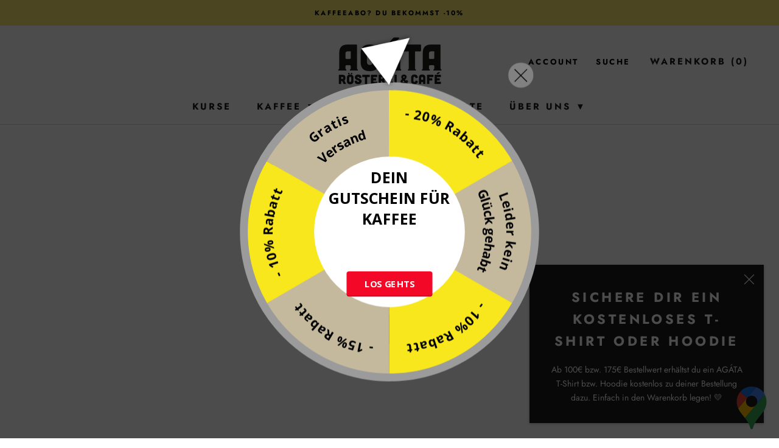

--- FILE ---
content_type: text/javascript
request_url: https://agata-kaffee.de/cdn/shop/t/16/assets/custom.js?v=183944157590872491501611318658
body_size: -735
content:
//# sourceMappingURL=/cdn/shop/t/16/assets/custom.js.map?v=183944157590872491501611318658


--- FILE ---
content_type: application/x-javascript
request_url: https://app.sealsubscriptions.com/shopify/public/status/shop/agata-roesterei-cafe.myshopify.com.js?1764465728
body_size: -123
content:
var sealsubscriptions_settings_updated='1764421025';

--- FILE ---
content_type: application/x-javascript
request_url: https://app.sealsubscriptions.com/shopify/public/status/shop/agata-roesterei-cafe.myshopify.com.js?1764465731
body_size: -352
content:
var sealsubscriptions_settings_updated='1764421025';

--- FILE ---
content_type: text/javascript
request_url: https://agata-kaffee.de/cdn/shop/t/16/assets/booster.js?v=142537896499871822221613938123
body_size: 10230
content:
(function(E,l){typeof window[function(){var o="rts",p="expo";return p+o}()]=="object"&&typeof window.module!="undefined"?window.module.exports=l():typeof window[function(){var F="e",yB="n",td="efi",J="d";return J+td+yB+F}()]=="function"&&window.define[function(){var kk="d",K="m",t="a";return t+K+kk}()]?window.define(l):E[function(){var R="t",y="Me",P="ba";return P+y+R}()]=l()})(this,function(){(function(){var x="rict",L0="use st";return L0+x})();function E(){return g[function(){var L="fix",F="rlPre",B="u";return B+F+L}()]+g.baEvsUrl}function l(E2){return Object.keys(E2).length===0}function O(){return(g.useBeacon||g.applyNow)&&l(g[function(){var aw="s",z="ader",$g="he";return $g+z+aw}()])&&Jt&&typeof window[function(){var J="or",$6="gat",r="avi",C="n";return C+r+$6+J}()][function(){var ku="eacon",h="sendB";return h+ku}()]!="undefined"&&!g[function(){var Nr="ntials",Q1="ithCrede",v="w";return v+Q1+Nr}()]}function A(){for(var E2;E2=jK.shift();)E2();w=!0}function b(E2){w?E2():jK[function(){var m="h",$="pus";return $+m}()](E2)}function V(E2,l2){var O2=E2[function(){var AC="hes",s="matc";return s+AC}()]||E2.matchesSelector||E2.mozMatchesSelector||E2.msMatchesSelector||E2.oMatchesSelector||E2[function(){var n="elector",mn="kitMatchesS",J="b",Xx="we";return Xx+J+mn+n}()];return O2?O2[function(){var L="ply",h="ap";return h+L}()](E2,[l2]):(G[function(){var V0="g",bD="o",Qj="l";return Qj+bD+V0}()](function(){var Ld="o match",i="Unable t";return i+Ld}()),!1)}function _(E2,l2){var O2=[];for(window[function(){var YD="J";return YD}()]=0;window[function(){var L="J";return L}()]<l2.items.length;window.J++){var A2=l2[function(){var Y="ms",c6="ite";return c6+Y}()][window.J];O2.push({id:A2.id,properties:A2[function(){var au="ties",pJ="proper";return pJ+au}()],quantity:A2.quantity,variant_id:A2.variant_id,product_id:A2.product_id,final_price:A2.final_price,image:A2.image,handle:A2.handle,title:A2.title})}return{token:E2,total_price:l2.total_price,items:O2,currency:l2.currency}}function K(E2){G[function(){var Q="g",CQ="o",Nf="l";return Nf+CQ+Q}()](E2),E2._url[function(){var p="f",o2="O",Wz="x",Y="de",v="in";return v+Y+Wz+o2+p}()]("/cart/add")>=0?G.getCartData(function(E3){G[function(){var h="g",cC="o",tP="l";return tP+cC+h}()](E3),G[function(){var S5="tributes",o="setCartAt";return o+S5}()](!0,E3)}):G.setCartAttributes(!0,E2.response)}function D(){try{var E2=XMLHttpRequest.prototype[function(){var UC="n",Ul="ope";return Ul+UC}()];XMLHttpRequest.prototype.open=function(){this.addEventListener(function(){var Z="ad",C="lo";return C+Z}(),function(){this._url&&this._url[function(){var Dp="h",PJ="earc",L="s";return L+PJ+Dp}()](/cart.*js/)>=0&&this[function(){var _d="d",o="o",J="h",Hs="_met";return Hs+J+o+_d}()]!="GET"&&(G[function(){var $_="g",h="o",IU="l";return IU+h+$_}()]("its a cart endpoint thats not a get request"),K(this))}),E2[function(){var t="ly",L="app";return L+t}()](this,arguments)}}catch(l2){G[function(){var n="g",J="o",v="l";return v+J+n}()](l2),G[function(){var VD="g",Y="o",Vh="l";return Vh+Y+VD}()]("error catching ajax cart")}}function N(E2){window[function(){var Y9="rApps",r="Booste";return r+Y9}()][function(){var y_="n",o="ommo",Q="c";return Q+o+y_}()].cart=_(E2,window[function(){var W="pps",gN="osterA",v="Bo";return v+gN+W}()].common.cart)}function X(E2){(function(){var ZO="ve",zb="eracti",C="int";return C+zb+ZO})()===document[function(){var OG="State",Us="ready";return Us+OG}()]||function(){var L="te",m="omple",P="c";return P+m+L}()===document.readyState?E2():document[function(){var R="er",c="n",J="ventListe",i="addE";return i+J+c+R}()](function(){var DR="oaded",Z="tL",z="MConten",$="DO";return $+z+Z+DR}(),E2)}function U(){return"xxxxxxxxxxxx4xxxyxxxxxxxxxxxxxxx"[function(){var Y="e",Yn="lac",B="ep",Yd="r";return Yd+B+Yn+Y}()](/[xy]/g,function(E2){var l2=16*Math.random()|0;return(E2=="x"?l2:3&l2|8).toString(16)})+Math[function(){var J="oor",$="l",Tz="f";return Tz+$+J}()](Date.now())[function(){var a="ng",i="ri",ka="toSt";return ka+i+a}()]()}function SX(){g.cookies&&Jt&&G.setCookie(function(){var tf="vs",$="et_baE",Xa="baM";return Xa+$+tf}(),window[function(){var El="N",k="JSO";return k+El}()][function(){var f3="y",s="if",Y="g",EP="n",P="tri",N2="s";return N2+P+EP+Y+s+f3}()](HC),1)}function M(){var E2=document[function(){var ug="r",p="ecto",bx="Sel",Eo="uery",R="q";return R+Eo+bx+p+ug}()](function(){var Zs="n]",kZ="srf-toke",kU="=c",k="meta[name";return k+kU+kZ+Zs}());return E2&&E2.content}function e4(){var E2=document.querySelector("meta[name=csrf-param]");return E2&&E2[function(){var uX="t",dP="en",ZB_="t",Q_="on",F="c";return F+Q_+ZB_+dP+uX}()]}function y(E2){var l2=M();l2&&E2.setRequestHeader(function(){var $="ken",v="To",B="X-CSRF-";return B+v+$}(),l2)}function ii(E2){var l2=E2;return l2[function(){var qX="on",jA="comm";return jA+qX}()]=window.BoosterApps.common,l2}function Zm(l2){b(function(){G[function(){var jG="est",wj="ndRequ",t="se";return t+wj+jG}()](E(),ii(l2),function(){for(var E2=0;E2<HC[function(){var BQ="th",z="leng";return z+BQ}()];E2++)if(HC[E2][function(){var YL="d",p="i";return p+YL}()]==l2.id){HC[function(){var o="ce",i="i",r="spl";return r+i+o}()](E2,1);break}SX()})})}function T(l2){b(function(){var O2=ii(l2),A2=e4(),b2=M();A2&&b2&&(O2[A2]=b2),window.navigator.sendBeacon(E(),window.JSON[function(){var EK="y",NJ="if",SN="ing",Q="str";return Q+SN+NJ+EK}()](O2))})}function q(E2){O()?T(E2):(HC.push(E2),SX(),setTimeout(function(){Zm(E2)},1e3))}function hr(){return window.location[function(){var $="me",dA="athna",$V="p";return $V+dA+$}()]}function H(E2){return E2&&E2.length>0?E2:null}function BI(E2){for(var l2 in E2)E2[function(){var mb="roperty",j="hasOwnP";return j+mb}()](l2)&&E2[l2]===null&&delete E2[l2];return E2}function To(E2){var l2=E2[function(){var t="et",h="targ";return h+t}()];return BI({tag:l2.tagName.toLowerCase(),id:H(l2[function(){var w8="d",uo="i";return uo+w8}()]),class:H(l2.className),page:hr()})}function S(){qM=G.getVisitId();var E2=new Date,l2=new Date,O2=2;l2[function(){var n="rs",X0="Hou",i9="setUTC";return i9+X0+n}()](23,59,59,59);var A2=(l2-E2)/1e3,b2=A2/60;return(b2>u||A2<O2)&&(b2=u),(!qM||A2<O2)&&(qM=U()),G.setCookie(function(){var j4="isit",j="_v",Ox="t",Yd="Me",h="ba";return h+Yd+Ox+j+j4}(),qM,b2),qM}function c8(){if(w=!1,qM=S(),Y7=G[function(){var o="torId",B="si",W="i",fK="getV";return fK+W+B+o}()](),e=G.getCookie("baMet_apply"),g.cookies===!1||g.applyVisits===!1)G[function(){var Q="g",vy="o",AI="l";return AI+vy+Q}()]("Visit applying disabled"),A();else if(qM&&Y7&&!e)G.log("Active visit"),A();else if(G.getCookie("baMet_visit")){G.log(function(){var VE="started",n="Visit ";return n+VE}()),Y7||(Y7=U(),window.localStorage.setItem("baMet_visitor",Y7));var E2=new Date,l2=E2[function(){var Eb="ng",Z="SOStri",F="toI";return F+Z+Eb}()]()[function(){var c="e",L="c",ru="sli";return ru+L+c}()](0,10),O2={shop_id:window[function(){var wd="Apps",DC="ooster",sP="B";return sP+DC+wd}()].common[function(){var BG="p",h="sho";return h+BG}()].id,name:function(){var jE="isit",C="_v",J="reate",aL="c";return aL+J+C+jE}(),params:{user_agent:navigator[function(){var GQ="gent",C$="userA";return C$+GQ}()],landing_page:window[function(){var XM="n",BY="catio",kr="lo";return kr+BY+XM}()][function(){var Zb="ef",Tu="hr";return Tu+Zb}()],screen_width:window.screen.width,screen_height:window.screen.height},timestamp:window.parseInt(E2.getTime()),date:l2,hour:E2.getUTCHours(),id:U(),visit_token:qM,visitor_token:Y7,app:"ba"};for(var b2 in document[function(){var zp="er",k="rr",y7="refe";return y7+k+zp}()][function(){var Hm="h",t="t",z8="g",$T="n",wx="le";return wx+$T+z8+t+Hm}()]>0&&(O2.referrer=document.referrer),g[function(){var E9="arams",P="isitP",yR="v";return yR+P+E9}()])g[function(){var oL="s",KC="ram",Og="isitPa",sG="v";return sG+Og+KC+oL}()][function(){var I="y",ZJ="ert",m="op",a="hasOwnPr";return a+m+ZJ+I}()](b2)&&(O2[b2]=g[function(){var R4="ams",Vn="ar",VV="sitP",tS="vi";return tS+VV+Vn+R4}()][b2]);G[function(){var BZ="g",u$="o",v="l";return v+u$+BZ}()](O2),window[function(){var NG="ps",Ti="terAp",MB="oos",CW="B";return CW+MB+Ti+NG}()][function(){var pV="led",hJ="ons_enab",au="sessi";return au+hJ+pV}()]&&q(O2),G[function(){var Ri="e",$="yCooki",R="destro";return R+$+Ri}()]("baMet_apply"),A()}else G.log("baCookies disabled"),A()}var d={set:function(E2,l2,O2,A2){var b2="",V2="";if(O2){var _2=new Date;_2[function(){var I="ime",DC="tT",mq="se";return mq+DC+I}()](_2[function(){var bk="e",R="tTim",n="ge";return n+R+bk}()]()+60*O2*1e3),b2="; expires="+_2.toGMTString()}A2&&(V2=function(){var z="=",o="omain",V4="; d";return V4+o+z}()+A2),document[function(){var E4="e",Y="i",r="cook";return r+Y+E4}()]=E2+"="+window.escape(l2)+b2+V2+function(){var Z="ath=/",j="; p";return j+Z}()},get:function(E2){var l2,O2,A2=E2+"=",b2=document.cookie.split(function(){var p=";";return p}());for(l2=0;l2<b2[function(){var C="gth",Q="len";return Q+C}()];l2++){for(O2=b2[l2];function(){var bb=" ";return bb}()===O2.charAt(0);)O2=O2.substring(1,O2.length);if(O2.indexOf(A2)===0)return unescape(O2.substring(A2.length,O2.length))}return null}},g={urlPrefix:"",visitsUrl:"https://u0altfd679.execute-api.us-west-2.amazonaws.com/prod/api/appstats",baEvsUrl:function(){var B="om/prod/api/appstats",oz="st-2.amazonaws.c",F="https://u0altfd679.execute-api.us-we";return F+oz+B}(),page:null,useBeacon:!0,startOnReady:!0,applyVisits:!0,cookies:!0,cookieDomain:null,headers:{},visitParams:{},withCredentials:!1},G=window.baMet||{};G[function(){var tA="re",R="u",d8="nfig",VJ="co";return VJ+d8+R+tA}()]=function(E2){for(var l2 in E2)E2.hasOwnProperty(l2)&&(g[l2]=E2[l2])},G.configure(G);var qM,Y7,e,f=window.jQuery||window.Zepto||window.$,u=30,RJ=2*(2*(8*(1*17403+2424)+11804)+12735)+344050,w=!1,jK=[],Jt=typeof window[function(){var I="N",z="JSO";return z+I}()]!="undefined"&&function(){var o="fined",ya="de",U8="n",BG="u";return BG+U8+ya+o}()!=typeof window[function(){var YK="SON",h="J";return h+YK}()].stringify,HC=[];G[function(){var j="e",r="ki",X6="etCoo",L="s";return L+X6+r+j}()]=function(E2,l2,O2){d.set(E2,l2,O2,g.cookieDomain||g.domain)},G[function(){var FN="ie",ew="k",Sr="o",YX="o",i="getC";return i+YX+Sr+ew+FN}()]=function(E2){return d[function(){var en="t",P="e",Es="g";return Es+P+en}()](E2)},G[function(){var n="okie",Cc="Co",$e="destroy";return $e+Cc+n}()]=function(E2){d[function(){var a2="t",oA="e",am="s";return am+oA+a2}()](E2,"",-1)},G[function(){var GZ="g",ob="o",yZ="l";return yZ+ob+GZ}()]=function(E2){G[function(){var to="ie",P="k",YO="oo",k="C",Bh="t",US="e",zn="g";return zn+US+Bh+k+YO+P+to}()](function(){var dC="g",t="t_debu",iG="baMe";return iG+t+dC}())&&window.console.log(E2)},G.onBaEv=function(E2,l2,O2){document.addEventListener(E2,function(E3){V(E3.target,l2)&&O2(E3)})},G.sendRequest=function(E2,l2,O2){try{if(Jt)if(f&&typeof f.ajax=="function")f[function(){var oU="jax",_u="a";return _u+oU}()]({type:function(){var ta="ST",t="PO";return t+ta}(),url:E2,data:window.JSON[function(){var I3="fy",E1="ringi",Ld="t",J="s";return J+Ld+E1+I3}()](l2),contentType:"application/json; charset=utf-8",beforeSend:y,complete:function(E3){E3[function(){var Sb="s",OW="tu",dnM="sta";return dnM+OW+Sb}()]==200&&O2(E3)},headers:g.headers,xhrFields:{withCredentials:g.withCredentials}});else{var A2=new XMLHttpRequest;for(var b2 in A2[function(){var B_="pen",Q="o";return Q+B_}()]("POST",E2,!0),A2[function(){var a="s",Pn="ential",C="withCred";return C+Pn+a}()]=g.withCredentials,A2[function(){var G7="tHeader",HY="setReques";return HY+G7}()]("Content-Type","application/json"),g.headers)g.headers[function(){var gl="ty",VO="nProper",lL="Ow",Fa="has";return Fa+lL+VO+gl}()](b2)&&A2.setRequestHeader(b2,g[function(){var Rm="rs",JC="eade",J8="h";return J8+JC+Rm}()][b2]);A2[function(){var W="load",DY="on";return DY+W}()]=function(){A2.status===200&&O2(A2.response)},y(A2),A2.send(window[function(){var q1="N",Ib="JSO";return Ib+q1}()].stringify(l2))}}catch(V2){}},G.getCartData=function(E2){try{if(Jt)if(f&&typeof f[function(){var pj="x",IG="a",Y="aj";return Y+IG+pj}()]=="function")f.ajax({type:function(){var m="T",vN="E",Q="G";return Q+vN+m}(),url:function(){var p="request=1",c="?ba_",Dd="art.js",Lv="/c";return Lv+Dd+c+p}(),data:{},dataType:"json",complete:function(l3){l3.status==200&&(l3.responseText?E2(l3[function(){var Jy="eText",t="respons";return t+Jy}()]):E2(l3))}});else{var l2=new XMLHttpRequest;l2.onreadystatechange=function(){l2[function(){var a="yState",Ps="read";return Ps+a}()]===4&&l2[function(){var P="tus",_u="sta";return _u+P}()]===200&&E2(l2.responseText)},l2.open(function(){var Qx="T",_4="E",Z="G";return Z+_4+Qx}(),function(){var yS="t=1",k4="s?ba_reques",an="cart.j",jZ="/";return jZ+an+k4+yS}(),!1),l2.send(null)}}catch(O2){}},G.syncCsId=function(){var E2=G.getCookie("baMet_cs_id");return E2||(E2=U()),G[function(){var RE="kie",qi="oo",FY="tC",Y="se";return Y+FY+qi+RE}()](function(){var hs="d",W="cs_i",vz="_",e6="baMet";return e6+vz+W+hs}(),E2,22*886+668),E2},G.getVisitId=G.getVisitToken=function(){return G.getCookie("baMet_visit")},G[function(){var Y="torId",C="getVisi";return C+Y}()]=G.getVisitorToken=function(){return window.localStorage.getItem(function(){var au="tor",ZX="et_visi",yk="baM";return yk+ZX+au}())},G[function(){var j_="erId",p="tCustom",y$="ge";return y$+p+j_}()]=function(){return window[function(){var IE="rage",s="o",er="localSt";return er+s+IE}()].getItem("baMet_customer_id")},G[function(){var P="n",_1="i",PP="m",NB="isAd";return NB+PP+_1+P}()]=function(){return G[function(){var Y_="ookie",t="C",cN="get";return cN+t+Y_}()](function(){var Hn="dmin",nZ="ba_a";return nZ+Hn}())},G[function(){var s0="t",eA="se",fS="e",Db="r";return Db+fS+eA+s0}()]=function(){return G[function(){var Uc="Cookie",Sq="destroy";return Sq+Uc}()]("baMet_visit"),window.localStorage[function(){var WJ="em",a="moveIt",s_="re";return s_+a+WJ}()]("baMet_visitor"),G[function(){var k="ie",c="royCook",CH="est",Q="d";return Q+CH+c+k}()](function(){var v="vs",s="baE",ho="baMet_";return ho+s+v}()),G[function(){var Mv="ie",o$="royCook",I4="dest";return I4+o$+Mv}()]("baMet_apply"),!0},G[function(){var c="ug",Gm="deb";return Gm+c}()]=function(E2){return E2===!1?G.destroyCookie(function(){var rG="g",Q="debu",zr="baMet_";return zr+Q+rG}()):G.setCookie(function(){var JN="bug",J="e",vH="Met_d",fd="ba";return fd+vH+J+JN}(),function(){var Es="t";return Es}(),1*467779+57821),!0},G[function(){var FA="rInfo",iP="e",ep="getBrows";return ep+iP+FA}()]=function(){return{options:[],header:[navigator[function(){var Mz="m",Rz="atfor",ek="pl";return ek+Rz+Mz}()],navigator.userAgent,navigator.appVersion,navigator.vendor,window[function(){var eM="a",k0="er",zi="op";return zi+k0+eM}()]],dataos:[{name:function(){var uH="one",A3=" Ph",JX="Windows";return JX+A3+uH}(),value:function(){var a="one",yS=" Ph",Tv="Windows";return Tv+yS+a}(),version:function(){var s="S",xg="O";return xg+s}()},{name:"Windows",value:function(){var FK="n",p0="i",Dw="W";return Dw+p0+FK}(),version:"NT"},{name:"iPhone",value:"iPhone",version:function(){var qo="S",W="O";return W+qo}()},{name:"iPad",value:"iPad",version:function(){var Z="S",FT="O";return FT+Z}()},{name:"Android",value:function(){var dy="id",sW="ndro",gi="A";return gi+sW+dy}(),version:function(){var Df="roid",k="And";return k+Df}()},{name:"Mac OS",value:"Mac",version:function(){var KE="X",Ar="OS ";return Ar+KE}()},{name:"Linux",value:function(){var $="x",It="nu",W4="Li";return W4+It+$}(),version:function(){var nj="v",_W="r";return _W+nj}()},{name:"Palm",value:"Palm",version:function(){var RB="S",vw="lmO",mP="a",dh="P";return dh+mP+vw+RB}()}],databrowser:[{name:function(){var m8="e",kC="hrom",Ka="C";return Ka+kC+m8}(),value:function(){var VF="ome",pv="Chr";return pv+VF}(),version:function(){var GO="me",LL="o",ze="hr",Ce="C";return Ce+ze+LL+GO}()},{name:function(){var fgY="x",J="efo",m="r",mr="Fi";return mr+m+J+fgY}(),value:function(){var $R="ox",lN="f",k5="ire",EB="F";return EB+k5+lN+$R}(),version:function(){var jc="ox",P2="f",Xt="Fire";return Xt+P2+jc}()},{name:"Safari",value:function(){var mm="i",dC="ar",Gr="Saf";return Gr+dC+mm}(),version:"Version"},{name:function(){var Q="er",TM="et Explor",AU="Intern";return AU+TM+Q}(),value:function(){var rC="E",cb="SI",tZ="M";return tZ+cb+rC}(),version:"MSIE"},{name:function(){var gr="ra",tY="Ope";return tY+gr}(),value:function(){var Bl="era",z9="p",AK="O";return AK+z9+Bl}(),version:function(){var J6="era",PK="Op";return PK+J6}()},{name:function(){var Rr="Berry",gQ="k",kB="c",KH="Bla";return KH+kB+gQ+Rr}(),value:"CLDC",version:"CLDC"},{name:"Mozilla",value:"Mozilla",version:function(){var WG="lla",mC="zi",c2="o",Hg="M";return Hg+c2+mC+WG}()}],init:function(){var E2=this.header.join(function(){var b1=" ";return b1}());return{os:this.matchItem(E2,this.dataos),browser:this.matchItem(E2,this[function(){var RC="owser",$d="databr";return $d+RC}()]),tz_offset:new Date()[function(){var oJ="set",pT="neOff",R0="getTimezo";return R0+pT+oJ}()]()/60}},matchItem:function(E2,l2){var O2,A2,b2,V2=0,_2=0;for(V2=0;V2<l2.length;V2+=1)if(new window.RegExp(l2[V2].value,"i")[function(){var L4="t",_t="s",KL="te";return KL+_t+L4}()](E2)){if(O2=new window[function(){var Bf="Exp",ti="Reg";return ti+Bf}()](l2[V2][function(){var xS="ion",JG="rs",UX="e",z5="v";return z5+UX+JG+xS}()]+"[- /:;]([\\d._]+)",function(){var MV="i";return MV}()),b2="",(A2=E2.match(O2))&&A2[1]&&(A2=A2[1]),A2)for(A2=A2.split(/[._]+/),_2=0;_2<A2[function(){var kF="h",C3="engt",iY="l";return iY+C3+kF}()];_2+=1)b2+=_2===0?A2[_2]+".":A2[_2];else b2=function(){var Bk="0";return Bk}();return l2[V2][function(){var Oj="e",eP="m",P1="na";return P1+eP+Oj}()]}return{name:function(){var f4="wn",sL="no",Hf="k",R0="n",ta="u";return ta+R0+Hf+sL+f4}(),version:0}}}.init()},G[function(){var zk="ly",T1="app";return T1+zk}()]=function(E2,l2,O2){try{var A2=new Date,V2=A2[function(){var ir="ring",a="St",RO="ISO",LS="to";return LS+RO+a+ir}()]()[function(){var eO="e",DQ="c",_N="i",Q="l",Dw="s";return Dw+Q+_N+DQ+eO}()](0,10),_2={shop_id:window.BoosterApps.common[function(){var Ye="p",pc="sho";return pc+Ye}()].id,name:E2,params:l2||{},timestamp:window.parseInt(A2.getTime()),date:V2,hour:A2.getUTCHours(),id:U(),app:O2};b(function(){g[function(){var M7="ies",Ri="ok",oi="o",pQ="c";return pQ+oi+Ri+M7}()]&&!G.getVisitId()&&c8(),b(function(){G.log(_2),_2[function(){var J="oken",tK="isit_t",BU="v";return BU+tK+J}()]=G.getVisitId(),_2[function(){var lR="r_token",Ww="sito",Sg="i",pf="v";return pf+Sg+Ww+lR}()]=G.getVisitorId(),q(_2)})})}catch(K2){G.log(K2),G.log("error applying")}return!0},G.applyPageView=function(E2){var l2=G.page_hash;if(E2)for(var O2 in E2)E2[function(){var Cf="y",Jn="opert",v="hasOwnPr";return v+Jn+Cf}()](O2)&&(l2[O2]=E2[O2]);G.apply("page_view",l2,function(){var ua="a",d9="b";return d9+ua}())},G[function(){var qX="ppClicks",mM="lyA",W="app";return W+mM+qX}()]=function(){G[function(){var um="Ev",Zf="onBa";return Zf+um}()]("click",function(){var gT="r",SA="t-handle",k=".ba-me";return k+SA+gT}(),function(E2){try{var l2=E2[function(){var wr="get",$="r",mI="a",UJ="t";return UJ+mI+$+wr}()],O2=l2.getAttribute(function(){var Et="-met-name",Vo="ata-ba",uz="d";return uz+Vo+Et}());if(O2){var A2=To(E2),b2=l2[function(){var a="ibute",g3="getAttr";return g3+a}()]("data-ba-met-app");if(A2.text=A2.tag=="input"?l2[function(){var N6="e",Dy="u",WB="val";return WB+Dy+N6}()]:(l2.textContent||l2.innerText||l2.innerHTML)[function(){var Z="e",rN="plac",Pzi="re";return Pzi+rN+Z}()](/[\s\r\n]+/g,function(){var Ma=" ";return Ma}()).trim(),A2.href=l2[function(){var KI="f",LS="e",fs="hr";return fs+LS+KI}()],V2=l2[function(){var t="ute",Zl="tAttrib",lA="ge";return lA+Zl+t}()]("data-ba-met-extras")){var V2=window.cleanNumbers(window.JSON[function(){var ha="se",Z_="ar",gz="p";return gz+Z_+ha}()](V2));for(var _2 in V2)V2[function(){var V$="ty",Kz="per",cI="o",_4="hasOwnPr";return _4+cI+Kz+V$}()](_2)&&(A2[_2]=V2[_2])}G[function(){var VQ="ly",KR="p",$Q="ap";return $Q+KR+VQ}()](O2,A2,b2)}}catch(K2){G[function(){var Tc="g",aT="o",s="l";return s+aT+Tc}()]("applyAppClicks exception"),G.log(K2)}})},G[function(){var dn="Atc",m="ply",zO="ap";return zO+m+dn}()]=function(){G.onBaEv(function(){var l4="k",cF="c",ct="cli";return ct+cF+l4}(),function(){var Jg=" [name=add]",t6="oduct-menu-button-atc, .button-cart, .product-add, .add-to-cart input, .btn-addtocart,",O9=".product-form__cart-submit, #AddToCart-product-template, .product-atc-btn, .product-menu-button.pr";return O9+t6+Jg}(),function(E2){Date.now();var l2=E2[function(){var Z0="rget",p_="ta";return p_+Z0}()],O2=To(E2);O2[function(){var J="t",QE="x",ZK="e",Lv="t";return Lv+ZK+QE+J}()]=function(){var $H="put",UW="n",Yo="i";return Yo+UW+$H}()==O2.tag?l2[function(){var Ji="e",P7="u",mb="al",Fk="v";return Fk+mb+P7+Ji}()]:(l2[function(){var th="ontent",g7="C",s="ext",Ca="t";return Ca+s+g7+th}()]||l2[function(){var OT="ext",US="erT",Ve="inn";return Ve+US+OT}()]||l2[function(){var je="L",HO="erHTM",ru="nn",$="i";return $+ru+HO+je}()])[function(){var ud="e",KH="ac",DM="l",xB="p",Mh="re";return Mh+xB+DM+KH+ud}()](/[\s\r\n]+/g," ").trim(),O2[function(){var Pv="ef",r$="hr";return r$+Pv}()]=l2.href,G.apply("atc",O2,function(){var bs="a",E4="b";return E4+bs}())})},G.saveBaCartData=function(E2){if(Jt){var l2=G.getBaCartData();l2[function(){var Bm="sh",NZ="pu";return NZ+Bm}()](E2),window.localStorage[function(){var _3="m",og="te",Q="setI";return Q+og+_3}()](function(){var Vg="Data",rJ="t",mT="r",Ej="a",CL="c",yX="t_",J="Me",e5="ba";return e5+J+yX+CL+Ej+mT+rJ+Vg}(),window.JSON[function(){var Av="gify",zA="strin";return zA+Av}()](l2))}},G[function(){var O7="rtData",ct="a",hi="tBaC",cI="ge";return cI+hi+ct+O7}()]=function(){try{if(window[function(){var a="rage",ce="Sto",v="l",J="loca";return J+v+ce+a}()][function(){var dP="m",B8m="e",kx="tIt",zI="ge";return zI+kx+B8m+dP}()]("baMet_cartData")){var E2=window[function(){var Zg="t",F9="In",Q="parse";return Q+F9+Zg}()](new Date().getTime())-2592e5,l2=window.JSON.parse(window[function(){var rw="e",AU="rag",VK="Sto",aa="ocal",KQ="l";return KQ+aa+VK+AU+rw}()][function(){var Gj="tem",NO="getI";return NO+Gj}()]("baMet_cartData"))[function(){var qy="r",gK="lte",t5="fi";return t5+gK+qy}()](function(l3){return window[function(){var iH="Int",HM="parse";return HM+iH}()](l3.ts)>E2})[function(){var j7="rse",Z="reve";return Z+j7}()]();return window.localStorage.setItem(function(){var FG="rtData",U2="baMet_ca";return U2+FG}(),window.JSON.stringify(l2)),l2}return[]}catch(O2){G.log(O2),G.log(function(){var ll="a",QJ="getting b",Bm="or ",kw="err";return kw+Bm+QJ+ll}())}},G[function(){var jg="t",$O="r",sq="eBaCa",Iu="dat",Oo="up";return Oo+Iu+sq+$O+jg}()]=function(E2){G[function(){var Fv="g",Ba="o",Al="l";return Al+Ba+Fv}()](function(){var vy="out of sync with db",Yu="checking if cart is ";return Yu+vy}());var l2=G[function(){var BM="e",$="i",B8="k",S6="o",Jw="tCo",wX="ge";return wX+Jw+S6+B8+$+BM}()]("cart"),O2=G.getCookie(function(){var vM="_token",Bb="rt",RO="a",a="ba_c";return a+RO+Bb+vM}()),A2=window[function(){var k="ge",aM="ra",yd="o",I0="localSt";return I0+yd+aM+k}()][function(){var ck="tem",N7="etI",wn="g";return wn+N7+ck}()](function(){var cR="cart",Rr="t_latest_",lI="aMe",fW="b";return fW+lI+Rr+cR}()),b2=window[function(){var wd="age",EE="calStor",Ss="lo";return Ss+EE+wd}()][function(){var Xf="m",zi="tIte",x$="ge";return x$+zi+Xf}()](function(){var Q="cart",b1="g_synced_",Qo="baMs";return Qo+b1+Q}());if((E2||A2!=b2||l2!=O2)!=0){if(window[function(){var jw="Apps",AQ="ster",BN="o",v="Bo";return v+BN+AQ+jw}()][function(){var Wy="rl",nx="pp_u",fu="cs_a";return fu+nx+Wy}()]){var V2=G[function(){var l_="Id",Bs="cCs",kg="syn";return kg+Bs+l_}()](),_2=window.JSON.parse(A2);if(_2.token!=l2)var K2=_2.token;else K2="";var D2={action_type:"track_cart",cart_json:_2,visit_token:G[function(){var Gl="Id",S8="tVisit",k2="ge";return k2+S8+Gl}()](),visitor_token:G[function(){var s="en",ZQ="orTok",Dg="getVisit";return Dg+ZQ+s}()](),cart_uid:V2,old_uid:K2};G[function(){var Pj="t",S7="s",k3="Reque",DW="send";return DW+k3+S7+Pj}()](window[function(){var K6="s",hy="App",$a="r",kT="Booste";return kT+$a+hy+K6}()][function(){var g_="url",FS="p_",sx="p",iK="cs_a";return iK+sx+FS+g_}()],D2,function(){G.log(function(){var rN="rl",ld="p u",Wa="ted to ap",bG="pos";return bG+Wa+ld+rN}()),window.localStorage.setItem("baMsg_synced_cart",A2)})}G[function(){var yW="ie",iC="Cook",rx="t",ma="se";return ma+rx+iC+yW}()](function(){var s="_token",Ak="ba_cart";return Ak+s}(),l2,1*(1*2438+342)+100),G[function(){var WV="y",OO="pl",v6="p",_X="a";return _X+v6+OO+WV}()]("update_cart_db",{},function(){var VB="l",u5="a",Zx="glob";return Zx+u5+VB}()),window.localStorage.setItem("baMsg_synced_cart",A2),G[function(){var h4="g",t="o",H7="l";return H7+t+h4}()](function(){var qm="m here",Fd="d -posting to the API fro",U2="oken change",Z="cart t";return Z+U2+Fd+qm}())}else G[function(){var tK="g",DZ="o",xE="l";return xE+DZ+tK}()]("cart is in sync with db")},G[function(){var fh="tes",k="bu",wQ="tri",DD="setCartAt";return DD+wQ+k+fh}()]=function(E2,l2){try{G[function(){var t="g",pB="o",H6="l";return H6+pB+t}()]("setting cart attributes");var O2=G.getCookie(function(){var mN="t",tf="ar",mT="c";return mT+tf+mN}()),A2=window[function(){var f6="Storage",mz="l",alV="a",zi="loc";return zi+alV+mz+f6}()][function(){var mE="em",J0="t",gi="tI",dE="ge";return dE+gi+J0+mE}()]("baMet_latest_cart");if(!O2&&!A2)return;if(E2){G.log("set cart attributes identified ajax cart update"),G[function(){var u6="g",X7="o",hC="l";return hC+X7+u6}()](l2);var b2=_(O2,window[function(){var bh="N",sg="JSO";return sg+bh}()][function(){var Z="se",uk="par";return uk+Z}()](l2));window[function(){var SH="s",vN="terApp",Bl="Boos";return Bl+vN+SH}()].common.cart=b2}else N(O2),b2=window[function(){var Es="pps",nr="rA",lQ="te",MK="Boos";return MK+lQ+nr+Es}()].common.cart;window[function(){var BA="age",J="r",Y0="o",Q3="localSt";return Q3+Y0+J+BA}()][function(){var FG="tem",xh="setI";return xh+FG}()]("baMet_latest_cart",window[function(){var cQ="ON",N4="JS";return N4+cQ}()][function(){var xi="fy",Fbl="gi",VI="rin",M22="st";return M22+VI+Fbl+xi}()](b2));var V2=b2.items,K2=G.getBaCartData();if(K2.length>0){var D2={visit_token:G.getVisitId(),visitor_token:G[function(){var mt="oken",dw="sitorT",Mv="Vi",aA="get";return aA+Mv+dw+mt}()](),items:[],cart_token:O2};for(window.J=0;window.J<V2[function(){var ie="h",R2="gt",A5="len";return A5+R2+ie}()];window.J++){var X2=V2[window.J];if(X2){var U2=K2[function(){var JO="d",MFm="fin";return MFm+JO}()](function(E3){return E3.id==X2.id});U2&&(X2[function(){var bw="a",a="n_dat",rk="_conversio",ZJ="ba";return ZJ+rk+a+bw}()]=U2,D2.items.push(U2),window.BoosterApps[function(){var wU="on",ye="mm",IS="o",yd="c";return yd+IS+ye+wU}()][function(){var Mh="on",cR="si",ku="nver",G7="has_ba_co";return G7+ku+cR+Mh}()]=!0)}}var SX2=window[function(){var U6="N",kB="JSO";return kB+U6}()].stringify(D2)}var M2=window.localStorage.getItem("ba_conversion_data");window.BoosterApps[function(){var s="on",hU="omm",BW="c";return BW+hU+s}()].ba_conversion_data=D2,M2!=SX2||window.BoosterApps[function(){var DO="n",Sz="o",cU="comm";return cU+Sz+DO}()].ba_conversion_data&&window[function(){var Z="erApps",jL="ost",$="Bo";return $+jL+Z}()][function(){var q1="on",u4="omm",SP="c";return SP+u4+q1}()][function(){var KK="late",IB="temp";return IB+KK}()]=="cart"?(G[function(){var G2="g",SN="o",CO="l";return CO+SN+G2}()](function(){var dp="ersion_data",gE="aving ba_conv",U9="s";return U9+gE+dp}()),window.localStorage[function(){var gD="tem",mw="I",mp="set";return mp+mw+gD}()](function(){var Gp="ion_data",r2="ba_convers";return r2+Gp}(),SX2),G[function(){var PF="aCart",OW="updateB";return OW+PF}()](!0)):G[function(){var lK="art",dc="dateBaC",Px="up";return Px+dc+lK}()](!1)}catch(e42){G.log(function(){var t9="n",GE="tes exceptio",Mh="setCartAttribu";return Mh+GE+t9}()),G.log(e42)}},G[function(){var HG="All",md="apply";return md+HG}()]=function(){document[function(){var Ll="er",BR="r",cK="fer",FG="re";return FG+cK+BR+Ll}()].indexOf(function(){var oa="ops/",A_="dmin/sh",bs="a",sa="/";return sa+bs+A_+oa}())>0&&G.setCookie("ba_admin",1,RJ),G[function(){var h1="es",kX="tribut",Sh="setCartAt";return Sh+kX+h1}()](!1,{}),G.applyAppClicks()};try{HC=window.JSON.parse(G[function(){var Wu2="e",Z="i",t="k",S2="o",T$="getCo";return T$+S2+t+Z+Wu2}()](function(){var nJ="_baEvs",J="baMet";return J+nJ}())||"[]")}catch(o8){}for(var yA=0;yA<HC[function(){var TN="th",Ij="leng";return Ij+TN}()];yA++)Zm(HC[yA]);return D(),G[function(){var Ua="rt",Uh="ta",Qr="s";return Qr+Uh+Ua}()]=function(){c8(),G[function(){var Hr="t",eL="r",yf="ta",fn="s";return fn+yf+eL+Hr}()]=function(){},window[function(){var wR="s",t="pp",DLt="osterA",a="Bo";return a+DLt+t+wR}()][function(){var z0="enabled",PV="sessions_";return PV+z0}()]&&(G.applyPageView(),window.BoosterApps[function(){var Vc="mon",Q="m",SB="co";return SB+Q+Vc}()][function(){var $L="mer",cj="to",v="s",XP="cu";return XP+v+cj+$L}()]&&!window[function(){var pw="t",Dy="e",b9="M",nj="ba";return nj+b9+Dy+pw}()].getCustomerId()&&(G[function(){var MX="ply",_v="p",mu="a";return mu+_v+MX}()]("sync_customer",{},function(){var WF="a",as="b";return as+WF}()),window[function(){var s="e",bj="lStorag",rW="loca";return rW+bj+s}()][function(){var Ew="tem",ym="etI",WZ="s";return WZ+ym+Ew}()]("baMet_customer_id",window[function(){var qK="s",j6="p",q6="Ap",Cl="ooster",hb="B";return hb+Cl+q6+j6+qK}()].common.customer.id)))},X(function(){g[function(){var Lf="y",mE="tOnRead",t4="r",Fq="sta";return Fq+t4+mE+Lf}()]&&G.start()}),G[function(){var Z="h",K2="e_has",$X="g",H9="a",Nk="p";return Nk+H9+$X+K2+Z}()]={url:window[function(){var Dc="n",MJ="catio",$T="lo";return $T+MJ+Dc}()].href,page:hr(),template:window.BoosterApps[function(){var ZX="on",zR="comm";return zR+ZX}()].template},G}),window.baMet[function(){var G="ll",x="A",f="y",n="appl";return n+f+x+G}()]();
//# sourceMappingURL=/cdn/shop/t/16/assets/booster.js.map?v=142537896499871822221613938123
